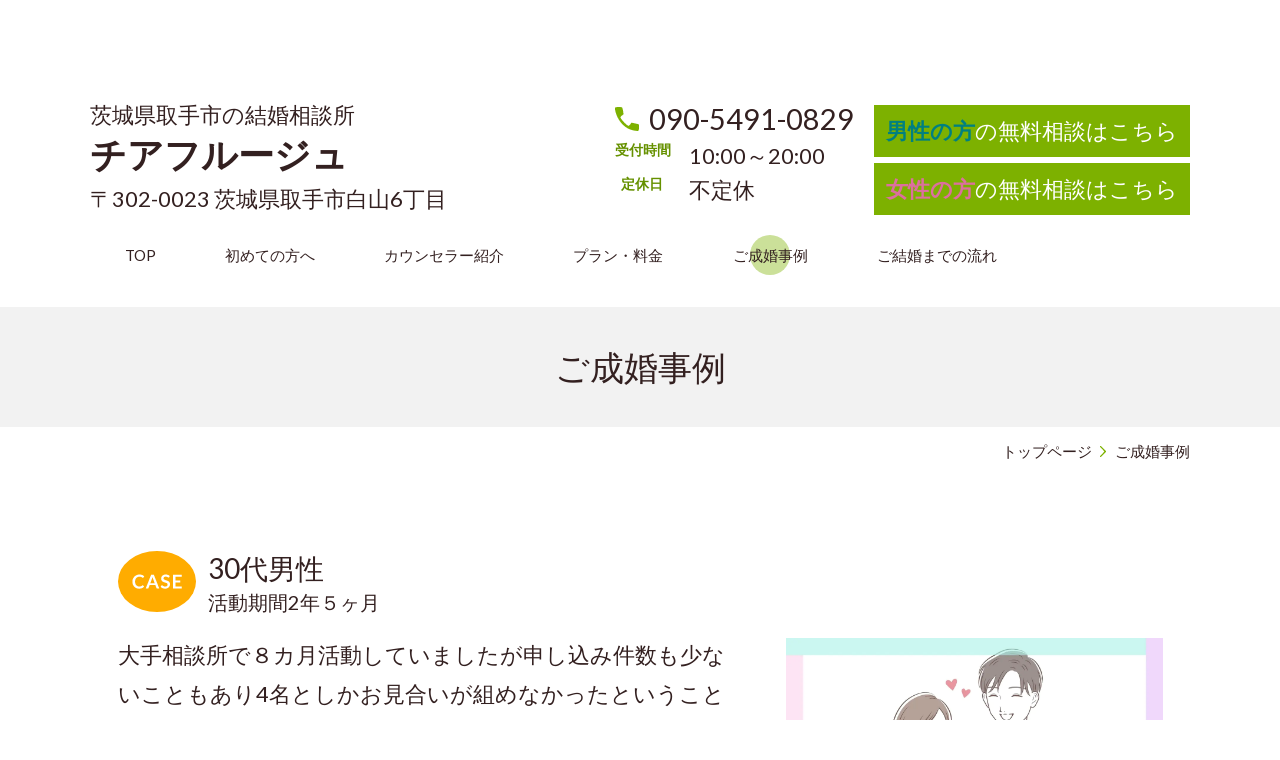

--- FILE ---
content_type: text/html; charset=utf-8
request_url: http://www.cheerfuluge.jp/case
body_size: 37364
content:
<!DOCTYPE html> <?ra-page image-convert="no" g="SP" ?> <html lang="ja" prefix="og: http://ogp.me/ns#" class=""> <head> <meta charset="UTF-8"/> <meta property="og:site_name" content="茨城県取手市の結婚相談所 チアフルージュ"/> <meta property="og:type" content="article"/> <meta property="og:url" content="http://www.cheerfuluge.jp/case"/> <link rel="canonical" href="http://www.cheerfuluge.jp/case"/> <meta name="disparea" content="vga"/> <meta name="format-detection" content="telephone=no"/> <meta name="SKYPE_TOOLBAR" content="SKYPE_TOOLBAR_PARSER_COMPATIBLE"/> <title>ご成婚事例 - 茨城県取手市の結婚相談所 チアフルージュ</title> <link rel="stylesheet" type="text/css" href="/_master/acre/themes/037E-N00/pc/theme.css?1767665805"/> <meta name="google-site-verification" content="KZcZgUBqrHpzJWeaCSLNkpchCnw6EoOjD337jCo1xys"/> <noscript> <link rel="stylesheet" href="/cms_v2/_master/acre/common/css/noscript.css"> </noscript> </head> <body class="mod-body"> <div class="area-all"> <a id="top"></a> <header class="area-header" data-cms-parts-group=""> <div class="area-header-inner"> </div> <div class="area-header-inner2"> <div class="ex-topSpacingTweak-down-6s"> <div class="t0-b-headerCombi2-bPlacer"> <header class="t0-b-headerCombi2"><span><span><span></span></span></span> <div class="t0-b-headerCombi2__bd"><div><span><span><span></span></span></span> <div class="t0-b-headerCombi2__col1"><span><span><span></span></span></span><div class="outerHtml"><div> <div class="t0-b-headerUnit-siteTitle-bPlacer"> <div class="t0-b-headerUnit-siteTitle g-fontFamily-mincho"> <a href="/" target=""> <div class="t0-b-headerUnit-siteTitle__bd"> <div class="t0-b-headerUnit-siteTitle__bd-textCol"> <p class="t0-b-headerUnit-siteTitle__bd-note" data-switchable-key="contents.0.useUpperCaption"><span style="font-size:22px">茨城県取手市の結婚相談所</span></p> <div class="t0-b-headerUnit-siteTitle__bd-siteName"> <p><strong><span style="font-size:36px">チアフルージュ</span></strong></p> </div> </div> </div> </a> </div></div> </div> <div class="ex-topSpacingTweak-up-2s"> <div class="t0-b-headerUnit-text-bPlacer"> <div class="t0-b-headerUnit-text"> <p><span style="font-size:22px">〒302-0023 茨城県取手市白山6丁目</span></p> </div> </div> </div> </div></div> <div class="t0-b-headerCombi2__col2"><span><span><span></span></span></span><div class="outerHtml"><div> <div class="t0-b-headerUnit-contact-tel-bPlacer"> <div class="t0-b-headerUnit-contact-tel t0-b-headerUnit-contact-tel--size-2"> <div class="t0-b-headerUnit-contact-tel__wrap"> <div class="t0-b-headerUnit-contact-tel__bd"> <span class="t0-b-headerUnit-contact-tel__tel"></span> <span>090-5491-0829</span> </div> <span></span> </div> </div> </div> </div> <div> <div class="t0-b-headerUnit-labeledList-bPlacer"> <div class="t0-b-headerUnit-labeledList"><table> <tr> <th><span><span><span></span></span></span><div>受付時間</div></th> <td><div><div><span style="font-size:22px">10:00～20:00</span></div> </div></td> </tr> </table></div> </div> </div> <div> <div class="t0-b-headerUnit-labeledList-bPlacer"> <div class="t0-b-headerUnit-labeledList"><table> <tr> <th><span><span><span></span></span></span><div>  定休日 </div></th> <td><div><span style="font-size:22px">不定休</span></div></td> </tr> </table></div> </div> </div> </div></div> <div class="t0-b-headerCombi2__col3"><span><span><span></span></span></span><div class="outerHtml"><div> <div class="t0-b-headerUnit-text-bPlacer"> <div class="t0-b-headerUnit-text"> </div> </div> </div> <div class="ex-topSpacingTweak-up-1s"> <div class="t0-b-headerUnit-contact-navB-bPlacer"> <div class="t0-b-headerUnit-contact-navB t0-b-headerUnit-contact-navB--size-"> <a href="/m-contact" target=""> <div class="t0-b-headerUnit-contact-navB__inner"> <span><span><span></span></span></span> <div><span style="font-size:22px"><span style="color:#008080"><strong>男性の方</strong></span>の無料相談はこちら</span></div> </div> </a> </div> </div> </div> <div> <div class="t0-b-headerUnit-contact-navB-bPlacer"> <div class="t0-b-headerUnit-contact-navB t0-b-headerUnit-contact-navB--size-"> <a href="/w-contact" target=""> <div class="t0-b-headerUnit-contact-navB__inner"> <span><span><span></span></span></span> <div><span style="font-size:22px"><span style="color:#DC6F9E"><strong>女性の方</strong></span>の無料相談はこちら</span></div> </div> </a> </div> </div> </div> </div></div> </div></div> </header> </div> </div> <div class="ex-topSpacingTweak-up-1s"> <div class="t0-b-headerMenu2-bPlacer"> <div class="t0-b-headerMenu2"> <span><span><span></span></span></span> <input type="checkbox" id="t0-b-headerMenu2__panel" class="on-off"> <label for="t0-b-headerMenu2__panel">MENU</label> <div> <span><span><span></span></span></span> <ul> <li class="t0-b-headerMenu__item "> <span><span><span><span></span></span></span></span> <a href="/" target=""> <div><span>TOP</span></div> </a> </li> <li class="t0-b-headerMenu__item "> <span><span><span><span></span></span></span></span> <a href="/readme" target=""> <div><span>初めての方へ</span></div> </a> </li> <li class="t0-b-headerMenu__item "> <span><span><span><span></span></span></span></span> <a href="/greeting" target=""> <div><span>カウンセラー紹介</span></div> </a> </li> <li class="t0-b-headerMenu__item "> <span><span><span><span></span></span></span></span> <a href="/plan" target=""> <div><span>プラン・料金</span></div> </a> </li> <li class="t0-b-headerMenu__item state-current"> <span><span><span><span></span></span></span></span> <a href="/case" target=""> <div><span>ご成婚事例</span></div> </a> </li> <li class="t0-b-headerMenu__item "> <span><span><span><span></span></span></span></span> <a href="/flow" target=""> <div><span>ご結婚までの流れ</span></div> </a> </li> <li class="t0-b-headerMenu__item "> <span><span><span><span></span></span></span></span> <a href="/" target=""> <div><span></span></div> </a> </li> <li class="t0-b-headerMenu__item "> <span><span><span><span></span></span></span></span> <a href="/" target=""> <div><span></span></div> </a> </li> </ul> </div> </div> </div> </div> </div> <div class="area-header-inner3"> <div class="ex-topSpacingTweak-down-2s"> <div class="t0-b-lv1H-pageH3-bPlacer"> <div class="t0-b-lv1H-pageH3"><div><span><span><span></span></span></span> <h1 class="t0-b-lv1H-pageH3__main t0-b-lv1H-pageH3--align-c">ご成婚事例</h1> </div></div> </div> </div> </div> <div class="area-header-inner4"> <div class="mod-part-topicpath"> <div class="b-breadcrumbs2-bPlacer"> <div class="b-breadcrumbs2 b-breadcrumbs2--inHeader b-breadcrumbs2--align-"><div><div> <span class="b-breadcrumbs__item" itemprop="itemListElement" itemscope itemtype="http://schema.org/ListItem"><a href="https://www.cheerfuluge.jp/" itemprop="item"><span itemprop="name">トップページ</span></a><meta itemprop="position" content="1"/></span><span class="b-breadcrumbs__item" itemprop="itemListElement" itemscope itemtype="http://schema.org/ListItem"><a href="http://www.cheerfuluge.jp/case" itemprop="item"><em><span itemprop="name">ご成婚事例</span></em></a><meta itemprop="position" content="2"/></span> </div></div></div> </div> </div> </div> <div class="area-header-inner5"> </div> </header> <div class="area-container"> <div class="area-main" data-cms-parts-group=""> <div class="area-main-inner"> </div> <div class="area-main-inner2"> <div> <div class="b-bPlacer-12s"> <div class="t0-b-frame"> <div class="t0-b-frame__bd"><span><span><span></span></span></span> <div class="t0-b-twoColsMedia t0-b-twoColsMedia--colW-m t0-b-twoColsMedia--imgR ex-imageFloat"> <div class="t0-b-twoColsMedia__div t0-b-twoColsMedia--spacing-4s"> <div class="t0-b-twoColsMedia__row1col2"> <div class="outerHtml"></div> </div> <div class="clearfix"></div></div> </div> </div> </div> </div> </div> <div class="ex-topSpacingTweak-up-5s"> <div class="b-bPlacer-12s"> <div class="t0-b-frame2"> <div class="t0-b-frame2__bd"><span><span><span></span></span></span> <div class="t0-b-twoColsMedia t0-b-twoColsMedia--colW-m t0-b-twoColsMedia--imgR ex-imageFloat ex-spLayout__vertical"> <div class="t0-b-twoColsMedia__div t0-b-twoColsMedia--spacing-4s"> <div class="t0-b-twoColsMedia__row1col2"> <div class="outerHtml"><div> <div class="t0-b-lv4H-caseIcon2-bPlacer"> <div class="t0-b-lv4H-caseIcon2 t0-b-lv4H-caseIcon2--align- t0-b-lv4H-caseIcon2--size-3" data-height-part=""><div> <div class="t0-b-lv4H-caseIcon2__iconPlacer"><span class="t0-b-lv4H-caseIcon2__icon"></span></div> <div class="t0-b-lv4H-caseIcon2__bd"> <h4 class="t0-b-lv4H-caseIcon2__h t0-b-lv4H-caseIcon2--align-"> 30代男性 </h4> <div class="t0-b-lv4H-caseIcon2__caption-lower">活動期間2年５ヶ月</div> </div> </div></div> </div> </div> </div> </div> <div class="clearfix"></div></div> <div data-switchable-key="contents.4.switchable" class="t0-b-twoColsMedia__div t0-b-twoColsMedia--spacing-4s"> <div class="t0-b-twoColsMedia__row2col1 outerHtml"><div> <div class="t0-b-media-bPlacer"> <div class="t0-b-media" data-height-part=""> <div class="t0-b-media__media"> <span></span> <div class="t0-b-media__shape"> <div class="t0-b-media__media-img"> <img src="/_p/acre/17392/images/pc/8f4b9630.jpg"> </div> </div> </div> </div> </div> </div> </div> <div class="t0-b-twoColsMedia__row2col2"> <div class="outerHtml"><div class="ex-leftSpacingTweak-"> <div class="t0-b-wysiwyg-bPlacer"> <div class="t0-b-wysiwyg" data-height-part=""> <p><span style="font-size:22px">大手相談所で８カ月活動していましたが申し込み件数も少ないこともあり4名としかお見合いが組めなかったということで弊社に入会してきました。</span></p> <p><span style="font-size:22px">彼はお見合いの後半になると会話が続かなくなってしまうという悩みもあり、沢山の女性とお見合いを組む中で会話に慣れていくことを課題にしました。成婚まで70名近い方とお見合いをしてきて、会話の進め方、女性が喜ぶこと、そして自分に合うタイプがどんな人なのかもわかってきました。</span></p> <p><span style="font-size:22px">毎回お見合い、デート後には次のデート約束をほぼ毎週出来るように仕事の合間を使ってでも頑張って会う努力と約束をし、お相手に向き合う姿勢は婚活者の見本でした。自分を知り、結婚にたどり着くにはどうしたらよいかを毎回きちんと課題に向き合い、アドバイスを求めてきました。そしてそれを素直に聞き入れていき、どんどん成長をしてご自分にピッタリ合うお相手と巡り合い交際5カ月でご成婚です♡</span></p> </div> </div> </div> </div> </div> <div class="clearfix"></div></div> </div> </div> </div> </div> </div> <div class="ex-topSpacingTweak-up-5s"> <div class="b-bPlacer-12s"> <div class="t0-b-frame2"> <div class="t0-b-frame2__bd"><span><span><span></span></span></span> <div class="t0-b-twoColsMedia t0-b-twoColsMedia--colW-m t0-b-twoColsMedia--imgR ex-imageFloat ex-spLayout__vertical"> <div class="t0-b-twoColsMedia__div t0-b-twoColsMedia--spacing-4s"> <div class="t0-b-twoColsMedia__row1col2"> <div class="outerHtml"><div> <div class="t0-b-lv4H-caseIcon2-bPlacer"> <div class="t0-b-lv4H-caseIcon2 t0-b-lv4H-caseIcon2--align- t0-b-lv4H-caseIcon2--size-3" data-height-part=""><div> <div class="t0-b-lv4H-caseIcon2__iconPlacer"><span class="t0-b-lv4H-caseIcon2__icon"></span></div> <div class="t0-b-lv4H-caseIcon2__bd"> <h4 class="t0-b-lv4H-caseIcon2__h t0-b-lv4H-caseIcon2--align-"> 30代女性 </h4> <div class="t0-b-lv4H-caseIcon2__caption-lower">活動期間3ヶ月</div> </div> </div></div> </div> </div> </div> </div> <div class="clearfix"></div></div> <div data-switchable-key="contents.4.switchable" class="t0-b-twoColsMedia__div t0-b-twoColsMedia--spacing-4s"> <div class="t0-b-twoColsMedia__row2col1 outerHtml"><div> <div class="t0-b-media-bPlacer"> <div class="t0-b-media" data-height-part=""> <div class="t0-b-media__media"> <span></span> <div class="t0-b-media__shape"> <div class="t0-b-media__media-img"> <img src="/_p/acre/17392/images/pc/db0562e5.jpg"> </div> </div> </div> </div> </div> </div> </div> <div class="t0-b-twoColsMedia__row2col2"> <div class="outerHtml"><div class="ex-leftSpacingTweak-"> <div class="t0-b-wysiwyg-bPlacer"> <div class="t0-b-wysiwyg" data-height-part=""> <p><span style="font-size:22px">中々出会いがなかったので意を決して入会された会員さん。</span></p> <p><span style="font-size:22px">とても聞き上手で、どんどん話を聞いてほしくなってしまう魅力的な女性です♡</span></p> <p><span style="font-size:22px">彼女は自ら申し込みすることなく、お申込みをしてくれた中からお見合いをし、二人目のお見合いの彼と毎週のようにデートを重ねました。毎回デートの報告も電話で細かく知らせてくれました。お見合いの時点で好印象だったので、もうそのまま彼しか見えていなかったのだと思います。</span></p> <p><span style="font-size:22px">4歳年上の優しい彼と年内入籍予定です♡</span></p> <p>&nbsp;</p> </div> </div> </div> </div> </div> <div class="clearfix"></div></div> </div> </div> </div> </div> </div> <div class="ex-topSpacingTweak-up-5s"> <div class="b-bPlacer-12s"> <div class="t0-b-frame2"> <div class="t0-b-frame2__bd"><span><span><span></span></span></span> <div class="t0-b-twoColsMedia t0-b-twoColsMedia--colW-m t0-b-twoColsMedia--imgR ex-imageFloat ex-spLayout__vertical"> <div class="t0-b-twoColsMedia__div t0-b-twoColsMedia--spacing-4s"> <div class="t0-b-twoColsMedia__row1col2"> <div class="outerHtml"><div> <div class="t0-b-lv4H-caseIcon2-bPlacer"> <div class="t0-b-lv4H-caseIcon2 t0-b-lv4H-caseIcon2--align- t0-b-lv4H-caseIcon2--size-3" data-height-part=""><div> <div class="t0-b-lv4H-caseIcon2__iconPlacer"><span class="t0-b-lv4H-caseIcon2__icon"></span></div> <div class="t0-b-lv4H-caseIcon2__bd"> <h4 class="t0-b-lv4H-caseIcon2__h t0-b-lv4H-caseIcon2--align-"> 30代男性 </h4> <div class="t0-b-lv4H-caseIcon2__caption-lower">活動期間4ヶ月</div> </div> </div></div> </div> </div> </div> </div> <div class="clearfix"></div></div> <div data-switchable-key="contents.4.switchable" class="t0-b-twoColsMedia__div t0-b-twoColsMedia--spacing-4s"> <div class="t0-b-twoColsMedia__row2col1 outerHtml"><div> <div class="t0-b-media-bPlacer"> <div class="t0-b-media" data-height-part=""> <div class="t0-b-media__media"> <span></span> <div class="t0-b-media__shape"> <div class="t0-b-media__media-img"> <img src="/_p/acre/17392/images/pc/9eef314b.jpg"> </div> </div> </div> </div> </div> </div> </div> <div class="t0-b-twoColsMedia__row2col2"> <div class="outerHtml"><div class="ex-leftSpacingTweak-"> <div class="t0-b-wysiwyg-bPlacer"> <div class="t0-b-wysiwyg" data-height-part=""> <p><span style="font-size:22px">今まで仕事一筋できた彼もそろそろ結婚して家庭を築きたいと入会されました。ご両親にも相談所入会を話応援していただいての入会です。第一印象から笑顔で気さくに挨拶のできる彼。</span></p> <p><span style="font-size:22px">そ</span><span style="font-size:22px">して、彼は「話してみてフィーリングが合えば」「あと、自分がしっかりしていないので、しっかりしている人がいいです。」と照れながら話してくれたのが印象的でした。又初婚、再婚、子持ち、年上でも構わないという寛大さ。</span></p> <p><span style="font-size:22px">毎回お見合いもデートもお相手に感謝しながら向き合って活動していました。</span></p> <p><span style="font-size:22px">そして、活動1か月後にお申込みをしてくれて出会った可愛い保育士さんと３か月でご成婚です♡</span></p> <p>&nbsp;</p> </div> </div> </div> </div> </div> <div class="clearfix"></div></div> </div> </div> </div> </div> </div> <div class="ex-topSpacingTweak-up-5s"> <div class="b-bPlacer-12s"> <div class="t0-b-frame2"> <div class="t0-b-frame2__bd"><span><span><span></span></span></span> <div class="t0-b-twoColsMedia t0-b-twoColsMedia--colW-m t0-b-twoColsMedia--imgR ex-imageFloat ex-spLayout__vertical"> <div class="t0-b-twoColsMedia__div t0-b-twoColsMedia--spacing-4s"> <div class="t0-b-twoColsMedia__row1col2"> <div class="outerHtml"><div> <div class="t0-b-lv4H-caseIcon2-bPlacer"> <div class="t0-b-lv4H-caseIcon2 t0-b-lv4H-caseIcon2--align- t0-b-lv4H-caseIcon2--size-3" data-height-part=""><div> <div class="t0-b-lv4H-caseIcon2__iconPlacer"><span class="t0-b-lv4H-caseIcon2__icon"></span></div> <div class="t0-b-lv4H-caseIcon2__bd"> <h4 class="t0-b-lv4H-caseIcon2__h t0-b-lv4H-caseIcon2--align-"> 50代男性 </h4> <div class="t0-b-lv4H-caseIcon2__caption-lower">活動期間1年6ヶ月</div> </div> </div></div> </div> </div> </div> </div> <div class="clearfix"></div></div> <div data-switchable-key="contents.4.switchable" class="t0-b-twoColsMedia__div t0-b-twoColsMedia--spacing-4s"> <div class="t0-b-twoColsMedia__row2col1 outerHtml"><div> <div class="t0-b-media-bPlacer"> <div class="t0-b-media" data-height-part=""> <div class="t0-b-media__media"> <span></span> <div class="t0-b-media__shape"> <div class="t0-b-media__media-img"> <img src="/_p/acre/17392/images/pc/b12e1fc8.jpg"> </div> </div> </div> </div> </div> </div> </div> <div class="t0-b-twoColsMedia__row2col2"> <div class="outerHtml"><div class="ex-leftSpacingTweak-"> <div class="t0-b-wysiwyg-bPlacer"> <div class="t0-b-wysiwyg" data-height-part=""> <p><span style="font-size:22px">将来に不安がない方はいないでしょう。</span></p> <p><span style="font-size:22px">彼は私が開業することを知り入会。</span></p> <p><span style="font-size:22px">ずっと一人暮らしをしてきた彼ですが、やはり誰か一緒に居てくれる人がいたらいいな...。そんな気持ちからスタートされました。</span></p> <p><span style="font-size:22px">活動から1年2か月。この間沢山の女性とお見合い・仮交際を繰り返し、今の彼女と出会われて4カ月でご成婚です。</span></p> <p><span style="font-size:22px">ケガをした彼に「何かお手伝いできることはありませんか？」ととても心配してくれた彼女。ケガで１か月ほど会えませんでしたが、その間もコミュニケーションはちゃんと取っていました。会えてからは彼の身体を心配して手料理を食べさせてくれたりと、彼の望んでいた【ささやかな幸せ】をゲットです♡</span></p> </div> </div> </div> </div> </div> <div class="clearfix"></div></div> </div> </div> </div> </div> </div> <div class="ex-topSpacingTweak-up-5s"> <div class="b-bPlacer-12s"> <div class="t0-b-frame2"> <div class="t0-b-frame2__bd"><span><span><span></span></span></span> <div class="t0-b-twoColsMedia t0-b-twoColsMedia--colW-m t0-b-twoColsMedia--imgR ex-imageFloat ex-spLayout__vertical"> <div class="t0-b-twoColsMedia__div t0-b-twoColsMedia--spacing-4s"> <div class="t0-b-twoColsMedia__row1col2"> <div class="outerHtml"><div> <div class="t0-b-lv4H-caseIcon2-bPlacer"> <div class="t0-b-lv4H-caseIcon2 t0-b-lv4H-caseIcon2--align- t0-b-lv4H-caseIcon2--size-3" data-height-part=""><div> <div class="t0-b-lv4H-caseIcon2__iconPlacer"><span class="t0-b-lv4H-caseIcon2__icon"></span></div> <div class="t0-b-lv4H-caseIcon2__bd"> <h4 class="t0-b-lv4H-caseIcon2__h t0-b-lv4H-caseIcon2--align-"> 50代男性 </h4> <div class="t0-b-lv4H-caseIcon2__caption-lower">活動期間6ヶ月</div> </div> </div></div> </div> </div> </div> </div> <div class="clearfix"></div></div> <div data-switchable-key="contents.4.switchable" class="t0-b-twoColsMedia__div t0-b-twoColsMedia--spacing-4s"> <div class="t0-b-twoColsMedia__row2col1 outerHtml"><div> <div class="t0-b-media-bPlacer"> <div class="t0-b-media" data-height-part=""> <div class="t0-b-media__media"> <span></span> <div class="t0-b-media__shape"> <div class="t0-b-media__media-img"> <img src="/_p/acre/17392/images/pc/72f2f249.jpg"> </div> </div> </div> </div> </div> </div> </div> <div class="t0-b-twoColsMedia__row2col2"> <div class="outerHtml"><div class="ex-leftSpacingTweak-"> <div class="t0-b-wysiwyg-bPlacer"> <div class="t0-b-wysiwyg" data-height-part=""> <p><span style="font-size:22px">30代で結婚を考えていた方との別れからこれまでも婚活は何度かしていた彼は、お母様の死をきっかけに最後の婚活をスタートさせました。</span></p> <p><span style="font-size:22px">活動から2カ月でお見合いした女性と交際4カ月でご成婚です。</span></p> <p><span style="font-size:22px">今の自分をしっかり把握し、一番しっくりくるお相手。彼女の想いに「ここまでしてくれる人は彼女しかいない」と、デートをする中で思われたそうです。</span></p> <p><span style="font-size:22px">結婚は自分が相手に何をしてあげられるか。彼女は与えてもらう事より、素直に【してあげたい気持ち】が働いたのですね。そんな姿が彼の気持ちを【この人だ】と決断させてくれたのでしょう♡彼の早い段階での決断力にも拍手です！</span></p> <p>&nbsp;</p> </div> </div> </div> </div> </div> <div class="clearfix"></div></div> </div> </div> </div> </div> </div> <div class="ex-topSpacingTweak-up-1s"> <div class="t0-b-navItem2Captioned2-bPlacer"> <div class="t0-b-navItem2Captioned2" data-height-part=""><div> <div class="t0-b-navItem2Captioned2__icon"></div> <div class="t0-b-navItem2Captioned2__text"> <a href="/plan" target=""> <div class="t0-b-navItem2Captioned2__main"> プラン＆料金はこちらへ </div> </a> </div> </div></div> </div> </div> </div> <div class="area-main-inner3"> </div> <div class="area-main-inner4"> </div> </div> <div class="area-sub" data-cms-parts-group=""> <div class="area-sub-inner"> <div> <div class="t0-b-sideBox2-bPlacer"> <div class="t0-b-sideBox2"><span><span><span></span></span></span> <div class="t0-b-sideBox2__bd"><span><span><span></span></span></span><div class="outerHtml"><div> <div class="t0-b-sideBoxLv1H2-bPlacer"> <div class="t0-b-sideBoxLv1H2 t0-b-sideBoxLv1H2--align-"><span><span><span></span></span></span><div> <div class="t0-b-sideBoxLv1H2__iconPlacer"><span class="t0-b-sideBoxLv1H2__icon"></span></div> <h5>無料相談予約・お問合せ</h5> </div></div> </div> </div> <div class="ex-topSpacingTweak-up-1s"> <div class="t0-b-sideBoxMedia-bPlacer"> <div class="t0-b-sideBoxMedia t0-b-sideBoxMedia--width-"> <div class="t0-b-sideBoxMedia__main"><span><span><span></span></span></span> <div class="t0-b-sideBoxMedia__shape"> <div class="t0-b-sideBoxMedia__media-img"> <img src="/_p/acre/17392/images/pc/a6bbb4f8.jpg"> </div> </div> </div> <div class="t0-b-sideBoxMedia__caption-lower t0-b-sideBoxMedia--align-"> <div class=""></div></div> </div> </div> </div> <div class="ex-topSpacingTweak-up-1s"> <div class="t0-b-sideBoxTextStrong-bPlacer"> <p class="t0-b-sideBoxTextStrong">お電話でのお問合せはこちら</p> </div> </div> <div class="ex-topSpacingTweak-up-2s"> <div class="t0-b-sideBoxIconText-tel-bPlacer"> <div class="t0-b-sideBoxIconText-tel"> <div class="t0-b-sideBoxIconText-tel__wrap"> <div class="t0-b-sideBoxIconText-tel__bd"> <span class="t0-b-sideBoxIconText-tel__icon t0-b-sideBoxIconText-tel__tel"></span> <span>090-5491-0829</span> </div> </div> </div> </div> </div> <div> <div class="t0-b-sideBoxText-bPlacer"> <p class="t0-b-sideBoxText">フォームでのお問合せ・ご相談は24時間受付しております。お気軽にご連絡ください。</p> </div> </div> <div class="ex-topSpacingTweak-up-3s"> <div class="t0-b-sideNavBItem-bPlacer"> <div class="t0-b-sideNavBItem"> <a href="/m-contact" target=""> <div class="t0-b-sideNavBItem__inner"> <span><span><span></span></span></span> <div><span>【男性向け】無料相談</span></div> </div> </a> </div> </div> </div> <div class="ex-topSpacingTweak-up-1s"> <div class="t0-b-sideNavBItem-bPlacer"> <div class="t0-b-sideNavBItem"> <a href="/w-contact" target=""> <div class="t0-b-sideNavBItem__inner"> <span><span><span></span></span></span> <div><span>【女性向け】無料相談</span></div> </div> </a> </div> </div> </div> </div></div> </div> </div> </div> <div> <div class="t0-b-sideBox2-bPlacer"> <div class="t0-b-sideBox2"><span><span><span></span></span></span> <div class="t0-b-sideBox2__bd"><span><span><span></span></span></span><div class="outerHtml"><div> <div class="t0-b-sideBoxLv1H2-bPlacer"> <div class="t0-b-sideBoxLv1H2 t0-b-sideBoxLv1H2--align-"><span><span><span></span></span></span><div> <div class="t0-b-sideBoxLv1H2__iconPlacer"><span class="t0-b-sideBoxLv1H2__icon"></span></div> <h5><span style="font-size:20px">イベント情報</span></h5> </div></div> </div> </div> <div> <div class="t0-b-sideBoxMedia-bPlacer"> <div class="t0-b-sideBoxMedia t0-b-sideBoxMedia--width-"> <div class="t0-b-sideBoxMedia__main"><span><span><span></span></span></span> <div class="t0-b-sideBoxMedia__shape"> <div class="t0-b-sideBoxMedia__media-img"> <img src="/_p/acre/17392/images/pc/f4f2f6f2.jpg"> </div> </div> </div> </div> </div> </div> <div class="ex-topSpacingTweak-up-2s"> <div class="t0-b-sideNavItem-bPlacer"> <div class="t0-b-sideNavItem"> <a href="/" target=""> <div class="t0-b-sideNavItem__inner"> <span></span> <div>イベント情報はこちらへ</div> </div> </a> </div> </div> </div> </div></div> </div> </div> </div> <div> <div class="b-sideMenu2-bPlacer"> <div class="b-sideMenu2"><span><span><span></span></span></span> <div class="b-sideMenu2__hd b-sideMenu2__hd--align-"><span><span><span></span></span></span> <h4>サイドメニュー</h4> </div> <input type="checkbox" id="b-sideMenu2__panel" class="on-off"> <label for="b-sideMenu2__panel">MENU</label> <div class="b-sideMenu2__bd"><span><span><span></span></span></span> <div class="b-sideMenu__list"><ul><li class="b-sideMenu__item " data-page="389537"><div class="b-sideMenu__item2"><span><span><span></span></span></span><div><a href="/"><span><span>トップページ</span></span></a></div></div><div class="b-sideMenu__list"><ul><li class="b-sideMenu__item " data-page="389541"><div class="b-sideMenu__item2"><span><span><span></span></span></span><div><a href="/plan1"><span><span>若者応援プラン　チアフルージュプラン</span></span></a></div></div><div class="b-sideMenu__list"><ul></ul></div></li></ul></div></li><li class="b-sideMenu__item " data-page="389539"><div class="b-sideMenu__item2"><span><span><span></span></span></span><div><a href="/readme"><span><span>初めての方へ</span></span></a></div></div></li><li class="b-sideMenu__item " data-page="389544"><div class="b-sideMenu__item2"><span><span><span></span></span></span><div><a href="/greeting"><span><span>カウンセラー紹介</span></span></a></div></div></li><li class="b-sideMenu__item " data-page="389540"><div class="b-sideMenu__item2"><span><span><span></span></span></span><div><a href="/plan"><span><span>プラン・料金のご案内</span></span></a></div></div></li><li class="b-sideMenu__item " data-page="389545"><div class="b-sideMenu__item2"><span><span><span></span></span></span><div><a href="/flow"><span><span>ご登録・結婚までの流れ</span></span></a></div></div></li><li class="b-sideMenu__item " data-page="389549"><div class="b-sideMenu__item2"><span><span><span></span></span></span><div><a href="/"><span><span>会員データ</span></span></a></div></div></li><li class="b-sideMenu__item state-current" data-page="389548"><div class="b-sideMenu__item2"><span><span><span></span></span></span><div><a href="/case"><span><span>ご成婚事例</span></span></a></div></div></li><li class="b-sideMenu__item " data-page="389554"><div class="b-sideMenu__item2"><span><span><span></span></span></span><div><a href="/access"><span><span>会社概要</span></span></a></div></div></li><li class="b-sideMenu__item " data-page="389555"><div class="b-sideMenu__item2"><span><span><span></span></span></span><div><a href="/m-contact"><span><span>男性無料相談</span></span></a></div></div></li><li class="b-sideMenu__item " data-page="389556"><div class="b-sideMenu__item2"><span><span><span></span></span></span><div><a href="/w-contact"><span><span>女性無料相談</span></span></a></div></div><div class="b-sideMenu__list"><ul></ul></div></li><li class="b-sideMenu__item " data-page="540202"><div class="b-sideMenu__item2"><span><span><span></span></span></span><div><a href="/16250579322748"><span><span>取材インタビュー</span></span></a></div></div></li><li class="b-sideMenu__item " data-page="1041314"><div class="b-sideMenu__item2"><span><span><span></span></span></span><div><a href="/17466777391789"><span><span>LINE相談</span></span></a></div></div></li><li class="b-sideMenu__item " data-page="1041321"><div class="b-sideMenu__item2"><span><span><span></span></span></span><div><a href="/17466796066706"><span><span>LINE相談フォーム</span></span></a></div></div></li><li class="b-sideMenu__item " data-page="1070143"><div class="b-sideMenu__item2"><span><span><span></span></span></span><div><a href="/17610197480756"><span><span>ブログ　日々の想い</span></span></a></div></div></li><li class="b-sideMenu__item " data-page="1083106"><div class="b-sideMenu__item2"><span><span><span></span></span></span><div><a href="/17676646336429"><span><span>202５,１０，１１月</span></span></a></div></div></li><li class="b-sideMenu__item " data-page="1083109"><div class="b-sideMenu__item2"><span><span><span></span></span></span><div><a href="/17676651440261"><span><span>202５、１２月</span></span></a></div></div></li><li class="b-sideMenu__item " data-page="1083110"><div class="b-sideMenu__item2"><span><span><span></span></span></span><div><a href="/17676654718678"><span><span>2026、１月</span></span></a></div></div></li></ul></div> </div> </div> </div> </div> <div> <div class="t0-b-sideNavItemWithImg2-bPlacer"> <div> <div class="t0-b-sideNavItemWithImg2 t0-b-sideNavItemWithImg2--imgL"> <a href="/m-contact" target=""> <div class="t0-b-sideNavItemWithImg2__inner"><span><span><span></span></span></span> <div class="t0-b-sideNavItemWithImg2__img"> <img src="/_p/acre/17392/images/pc/82500a90.jpg"> </div> <div class="t0-b-sideNavItemWithImg2__text"> 男性向け<br/> 無料相談へ </div> </div> </a> </div> </div> </div> </div> <div> <div class="t0-b-sideNavItemWithImg2-bPlacer"> <div> <div class="t0-b-sideNavItemWithImg2 t0-b-sideNavItemWithImg2--imgL"> <a href="/w-contact" target=""> <div class="t0-b-sideNavItemWithImg2__inner"><span><span><span></span></span></span> <div class="t0-b-sideNavItemWithImg2__img"> <img src="/_p/acre/17392/images/pc/75462e2e.jpg"> </div> <div class="t0-b-sideNavItemWithImg2__text"> <div>女性向け</div> <div>無料相談へ</div> </div> </div> </a> </div> </div> </div> </div> <div> <div class="t0-b-sideFreeHtml-bPlacer"> <div class="t0-b-sideFreeHtml"><a href="https://www.ibjapan.com/"target="_blank"><img src="https://www.ibjapan.com/banner/banner_ibj170_60.gif" width="170" height="60" border="0" alt="日本結婚相談所連盟"/></a></div> </div> </div> <div> <div class="t0-b-sideFreeHtml-bPlacer"> <div class="t0-b-sideFreeHtml"><a href="https://www.ibjapan.com/"target="_blank">日本結婚相談所連盟 </a><p>チアフルージュはIBJ加盟の結婚相談所です</p></div> </div> </div> </div> <div class="area-sub-inner2"> </div> <div class="area-sub-inner3"> </div> <div class="area-sub-inner4"> </div> </div> </div> <footer class="area-footer" data-cms-parts-group=""> <div class="area-footer-inner"> </div> <div class="area-footer-inner2"> <div> <div class="t0-b-footerCombi4-bPlacer"> <div class="t0-b-footerCombi4"><div><span><span><span></span></span></span> <div class="t0-b-footerCombi4__col1"><span><span><span></span></span></span><div class="outerHtml"><div class="ex-topSpacingTweak-up-5s"> <div class="t0-b-footerUnit-siteTitle-bPlacer"> <div class="t0-b-footerUnit-siteTitle g-fontFamily-marugo"> <a href="/" target=""> <div class="t0-b-footerUnit-siteTitle__bd"> <div class="t0-b-footerUnit-siteTitle__bd-textCol"> <p class="t0-b-footerUnit-siteTitle__bd-note" data-switchable-key="contents.0.useUpperCaption">茨城県取手市の結婚相談所</p> <div class="t0-b-footerUnit-siteTitle__bd-siteName"> <p><span style="font-size:36px">チアフルージュ</span></p> </div> </div> </div> </a> <p class="t0-b-footerUnit-siteTitle__ft" data-switchable-key="contents.0.useLowerCaption">&nbsp;<span style="font-size:18px"> 〒302-0023 茨城県取手市白山6丁目</span><br/> <br/> &nbsp;</p> </div> </div> </div> <div class="ex-topSpacingTweak-up-6s"> <div class="t0-b-footerUnit-freeHtml-bPlacer"> <div class="t0-b-footerUnit-freeHtml t0-b-footerUnit-freeHtml--width-"> <div><a href="https://www.ibjapan.com/"target="_blank"><img src="https://www.ibjapan.com/banner/banner_ibj170_60.gif" alt="日本結婚相談所連盟" width="170" height="60" border="0"></a></div> </div> </div> </div> <div> <div class="t0-b-footerUnit-freeHtml-bPlacer"> <div class="t0-b-footerUnit-freeHtml t0-b-footerUnit-freeHtml--width-"> <div><a href="https://www.ibjapan.com/"target="_blank">日本最大級の結婚相談所ネットワーク</a></div> </div> </div> </div> <div class="ex-topSpacingTweak-up-1s"> <div class="t0-b-footerUnit-nav-bPlacer"> <div class="t0-b-footerUnit-nav"> <div class="t0-b-footerUnit-nav__item"> <a href="https://www.ibjapan.com/" target=""> <div class="t0-b-footerUnit-nav__inner"> <span></span> <div><span style="font-size:22px">チアフルージュはIBJ加盟の結婚相談所です</span></div> </div> </a> </div> </div> </div> </div> </div></div> <div class="t0-b-footerCombi4__col2"><span><span><span></span></span></span><div class="outerHtml"><div class="ex-topSpacingTweak-up-5s"> <div class="t0-b-footerUnit-navList-bPlacer"> <div class="t0-b-footerUnit-navList"> <ul> <li><a href="/"><span style="font-size:22px">トップページ</span></a></li> <li><span style="font-size:22px"><a href="/readme">初めての方へ</a></span></li> <li><span style="font-size:22px"><a href="/plan">プラン・料金のご案内</a></span></li> <li><span style="font-size:22px"><a href="/greeting">カウンセラー紹介</a></span></li> <li><span style="font-size:22px"><a href="/flow">ご登録・結婚までの流れ</a></span></li> <li><span style="font-size:22px"><a href="/case">ご成婚事例</a></span></li> </ul> </div> </div> </div> </div></div> <div class="t0-b-footerCombi4__col3"><span><span><span></span></span></span><div class="outerHtml"><div class="ex-topSpacingTweak-up-6s"> <div class="t0-b-footerUnit-navList-bPlacer"> <div class="t0-b-footerUnit-navList"> <ul> <li><a href="/17610197480756"><span style="font-size:20px">女性無料相談</span></a></li> <li><a href="/m-contact"><span style="font-size:20px">男性無料相談</span></a></li> <li><a href="/17466777391789"><span style="font-size:20px">LINE相談</span></a></li> <li><a href="/17610197480756"><span style="font-size:20px">ブログ</span></a></li> </ul> </div> </div> </div> </div></div> </div></div> </div> </div> <div> <div class="t0-b-copyright"><span><span><span></span></span></span> <p>(c) チアフルージュ</p> </div> </div> </div> <div class="area-footer-inner3"> </div> <div class="area-footer-inner4"> </div> <div class="area-footer-inner5"> </div> </footer> <div class="area-float-bottom" data-cms-parts-group=""> <div class="area-float-bottom-inner"> </div> <div class="area-float-bottom-inner2"> </div> <div class="area-float-bottom-inner3"> </div> </div> </div> <div data-parts-name="part-footer-027" class="mod-box22"> <div class="mod-box25"> <p class="mod-login"> <a href="https://www.akibare-hp.com/startpage/auth/sign_in" rel="nofollow" target="_blank">ログイン（あきばれホームページ）</a> </p> </div> </div> <script type="text/javascript">
var pkBaseURL = (("https:" == document.location.protocol) ? "https://stats.wms-analytics.net/" : "http://stats.wms-analytics.net/");
document.write(unescape("%3Cscript src='" + pkBaseURL + "piwik.js' type='text/javascript'%3E%3C/script%3E"));
</script><script type="text/javascript">
try {
var piwikTracker = Piwik.getTracker(pkBaseURL + "piwik.php", 31491);
piwikTracker.trackPageView();
piwikTracker.enableLinkTracking();
} catch( err ) {}
</script><noscript><p><img src="http://stats.wms-analytics.net/piwik.php?idsite=31491" style="border:0" alt=""/></p></noscript> <script>
  (function() {
    var protocol = location.protocol;
    document.write('<script src="' + protocol + '//ajax.googleapis.com/ajax/libs/jquery/1.9.1/jquery.min.js">\x3C/script>');
  }());
</script> <script src="https://cdnjs.cloudflare.com/ajax/libs/object-fit-images/3.2.4/ofi.min.js"></script> <script src="/cms_v2/_master/acre/common/js/form.js"></script> <script src="/cms_v2/_master/acre/common/js/pc.js?1767665805"></script> <script src="/cms_v2/_master/acre/common/js/pc2.js?1767665805"></script> </body> </html>

--- FILE ---
content_type: image/svg+xml
request_url: http://www.cheerfuluge.jp/_master/acre/themes/037E-N00/imgs/navList/01/01.svg
body_size: 121
content:
<svg xmlns="http://www.w3.org/2000/svg" width="12" height="12"><circle cx="6" cy="6" r="6" style="fill:#7db100"/></svg>

--- FILE ---
content_type: image/svg+xml
request_url: http://www.cheerfuluge.jp/_master/acre/themes/037E-N00/imgs/lv4H-caseIcon/02/01.svg
body_size: 1060
content:
<svg xmlns="http://www.w3.org/2000/svg" width="130" height="102"><ellipse cx="65" cy="51" rx="65" ry="51" style="fill:#ffac00"/><path d="M2479.91 4931.36a1.5 1.5 0 0 0-.34.24 6.3 6.3 0 0 1-1.06.8 6 6 0 0 1-1.14.54 6.3 6.3 0 0 1-1.31.3 11 11 0 0 1-1.59.1 6.8 6.8 0 0 1-2.75-.55 6.5 6.5 0 0 1-2.23-1.59 7.9 7.9 0 0 1-1.49-2.56 10.1 10.1 0 0 1-.55-3.48 9.9 9.9 0 0 1 .55-3.4 7.6 7.6 0 0 1 1.53-2.56 6.6 6.6 0 0 1 2.36-1.63 8.6 8.6 0 0 1 5.29-.28 7.4 7.4 0 0 1 1.5.63 9 9 0 0 1 .97.62 1.3 1.3 0 0 0 .76.29.9.9 0 0 0 .55-.15 1.3 1.3 0 0 0 .33-.33l1.44-2a10.5 10.5 0 0 0-3.31-2.19 11.5 11.5 0 0 0-4.5-.82 13 13 0 0 0-4.83.87 10.77 10.77 0 0 0-6.18 6.18 12.7 12.7 0 0 0-.86 4.77 14.3 14.3 0 0 0 .77 4.76 10.7 10.7 0 0 0 2.23 3.74 10.3 10.3 0 0 0 3.52 2.45 11.6 11.6 0 0 0 4.63.88 11.9 11.9 0 0 0 4.93-.93 9.3 9.3 0 0 0 3.47-2.67l-1.7-1.84a.8.8 0 0 0-.61-.27 1 1 0 0 0-.38.08m18.78-17.76h-4.4l-9.08 23.13h3.34a1.43 1.43 0 0 0 .92-.3 1.5 1.5 0 0 0 .5-.67l1.73-4.72h9.59l1.72 4.72a1.6 1.6 0 0 0 .52.69 1.44 1.44 0 0 0 .92.28h3.33Zm-3.07 6.73c.14-.35.28-.76.43-1.23s.29-.98.44-1.52c.15.54.3 1.05.45 1.51s.3.87.43 1.21l2.81 7.7h-7.37Zm29.6-4.56a8.5 8.5 0 0 0-2.94-1.79 10.7 10.7 0 0 0-3.78-.64 8.7 8.7 0 0 0-3.21.56 7.25 7.25 0 0 0-2.38 1.49 6.3 6.3 0 0 0-1.47 2.13 6.2 6.2 0 0 0-.51 2.46 6.9 6.9 0 0 0 .46 2.66 5.3 5.3 0 0 0 1.21 1.8 6.3 6.3 0 0 0 1.71 1.17 16 16 0 0 0 1.95.77c.66.21 1.31.41 1.95.59a9 9 0 0 1 1.72.67 3.6 3.6 0 0 1 1.2.96 2.3 2.3 0 0 1 .46 1.49 3.15 3.15 0 0 1-1.01 2.51 4.22 4.22 0 0 1-2.85.87 5.7 5.7 0 0 1-2.05-.33 8.3 8.3 0 0 1-1.49-.73c-.42-.26-.79-.51-1.1-.73a1.53 1.53 0 0 0-.86-.32 1.03 1.03 0 0 0-.55.15 1.7 1.7 0 0 0-.43.37l-1.24 2.07a9 9 0 0 0 1.52 1.25 11 11 0 0 0 3.9 1.57 10.6 10.6 0 0 0 2.18.22 9.2 9.2 0 0 0 3.4-.59 7.1 7.1 0 0 0 2.52-1.6 6.6 6.6 0 0 0 1.57-2.38 7.9 7.9 0 0 0 .54-2.94 5.8 5.8 0 0 0-.46-2.44 5.05 5.05 0 0 0-1.21-1.71 6.8 6.8 0 0 0-1.71-1.15 20 20 0 0 0-1.96-.8c-.66-.23-1.32-.44-1.96-.65a10.5 10.5 0 0 1-1.71-.69 3.8 3.8 0 0 1-1.21-.92 2.08 2.08 0 0 1-.45-1.36 3 3 0 0 1 .22-1.18 2.46 2.46 0 0 1 .68-.92 3.2 3.2 0 0 1 1.12-.6 5.2 5.2 0 0 1 1.56-.22 5.5 5.5 0 0 1 1.72.25 8 8 0 0 1 1.27.55c.37.21.68.39.95.56a1.4 1.4 0 0 0 .72.24 1 1 0 0 0 .55-.14 1.25 1.25 0 0 0 .41-.5Zm5.31-2.17v23.13h14.6v-3.44h-10.26v-6.54h8.08v-3.31h-8.08v-6.42h10.26v-3.42z" style="fill:#fff;fill-rule:evenodd" transform="translate(-2439 -4874)"/></svg>

--- FILE ---
content_type: image/svg+xml
request_url: http://www.cheerfuluge.jp/_master/acre/themes/037E-N00/imgs/breadcrumbs/02/01.svg
body_size: 250
content:
<svg xmlns="http://www.w3.org/2000/svg" width="11.531" height="20.88"><path d="M857.444 6866.94a1.2 1.2 0 0 1-.861-.36 1.254 1.254 0 0 1 0-1.75l8.232-8.33-8.232-8.35a1.24 1.24 0 0 1 0-1.74 1.207 1.207 0 0 1 1.72 0l9.093 9.22a1.24 1.24 0 0 1 0 1.74l-9.093 9.21a1.2 1.2 0 0 1-.859.36" style="fill:#7db100;fill-rule:evenodd" transform="translate(-856.219 -6846.06)"/></svg>